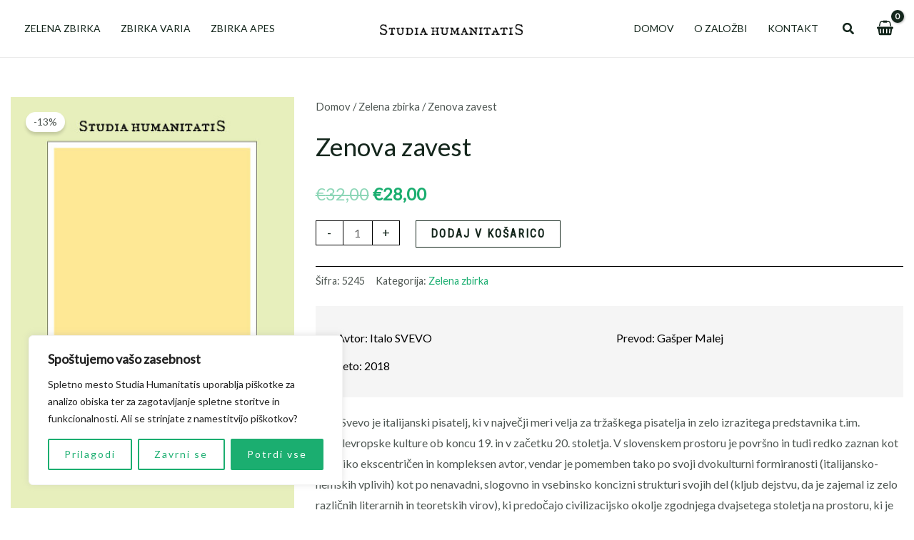

--- FILE ---
content_type: text/html; charset=utf-8
request_url: https://www.google.com/recaptcha/api2/anchor?ar=1&k=6Lceur4jAAAAAPQOYZU93_nrTFzUCGY6pAELAYWl&co=aHR0cHM6Ly9zdHVkaWEtaHVtYW5pdGF0aXMuc2k6NDQz&hl=en&v=PoyoqOPhxBO7pBk68S4YbpHZ&size=invisible&anchor-ms=20000&execute-ms=30000&cb=kkhuq41h00kp
body_size: 48777
content:
<!DOCTYPE HTML><html dir="ltr" lang="en"><head><meta http-equiv="Content-Type" content="text/html; charset=UTF-8">
<meta http-equiv="X-UA-Compatible" content="IE=edge">
<title>reCAPTCHA</title>
<style type="text/css">
/* cyrillic-ext */
@font-face {
  font-family: 'Roboto';
  font-style: normal;
  font-weight: 400;
  font-stretch: 100%;
  src: url(//fonts.gstatic.com/s/roboto/v48/KFO7CnqEu92Fr1ME7kSn66aGLdTylUAMa3GUBHMdazTgWw.woff2) format('woff2');
  unicode-range: U+0460-052F, U+1C80-1C8A, U+20B4, U+2DE0-2DFF, U+A640-A69F, U+FE2E-FE2F;
}
/* cyrillic */
@font-face {
  font-family: 'Roboto';
  font-style: normal;
  font-weight: 400;
  font-stretch: 100%;
  src: url(//fonts.gstatic.com/s/roboto/v48/KFO7CnqEu92Fr1ME7kSn66aGLdTylUAMa3iUBHMdazTgWw.woff2) format('woff2');
  unicode-range: U+0301, U+0400-045F, U+0490-0491, U+04B0-04B1, U+2116;
}
/* greek-ext */
@font-face {
  font-family: 'Roboto';
  font-style: normal;
  font-weight: 400;
  font-stretch: 100%;
  src: url(//fonts.gstatic.com/s/roboto/v48/KFO7CnqEu92Fr1ME7kSn66aGLdTylUAMa3CUBHMdazTgWw.woff2) format('woff2');
  unicode-range: U+1F00-1FFF;
}
/* greek */
@font-face {
  font-family: 'Roboto';
  font-style: normal;
  font-weight: 400;
  font-stretch: 100%;
  src: url(//fonts.gstatic.com/s/roboto/v48/KFO7CnqEu92Fr1ME7kSn66aGLdTylUAMa3-UBHMdazTgWw.woff2) format('woff2');
  unicode-range: U+0370-0377, U+037A-037F, U+0384-038A, U+038C, U+038E-03A1, U+03A3-03FF;
}
/* math */
@font-face {
  font-family: 'Roboto';
  font-style: normal;
  font-weight: 400;
  font-stretch: 100%;
  src: url(//fonts.gstatic.com/s/roboto/v48/KFO7CnqEu92Fr1ME7kSn66aGLdTylUAMawCUBHMdazTgWw.woff2) format('woff2');
  unicode-range: U+0302-0303, U+0305, U+0307-0308, U+0310, U+0312, U+0315, U+031A, U+0326-0327, U+032C, U+032F-0330, U+0332-0333, U+0338, U+033A, U+0346, U+034D, U+0391-03A1, U+03A3-03A9, U+03B1-03C9, U+03D1, U+03D5-03D6, U+03F0-03F1, U+03F4-03F5, U+2016-2017, U+2034-2038, U+203C, U+2040, U+2043, U+2047, U+2050, U+2057, U+205F, U+2070-2071, U+2074-208E, U+2090-209C, U+20D0-20DC, U+20E1, U+20E5-20EF, U+2100-2112, U+2114-2115, U+2117-2121, U+2123-214F, U+2190, U+2192, U+2194-21AE, U+21B0-21E5, U+21F1-21F2, U+21F4-2211, U+2213-2214, U+2216-22FF, U+2308-230B, U+2310, U+2319, U+231C-2321, U+2336-237A, U+237C, U+2395, U+239B-23B7, U+23D0, U+23DC-23E1, U+2474-2475, U+25AF, U+25B3, U+25B7, U+25BD, U+25C1, U+25CA, U+25CC, U+25FB, U+266D-266F, U+27C0-27FF, U+2900-2AFF, U+2B0E-2B11, U+2B30-2B4C, U+2BFE, U+3030, U+FF5B, U+FF5D, U+1D400-1D7FF, U+1EE00-1EEFF;
}
/* symbols */
@font-face {
  font-family: 'Roboto';
  font-style: normal;
  font-weight: 400;
  font-stretch: 100%;
  src: url(//fonts.gstatic.com/s/roboto/v48/KFO7CnqEu92Fr1ME7kSn66aGLdTylUAMaxKUBHMdazTgWw.woff2) format('woff2');
  unicode-range: U+0001-000C, U+000E-001F, U+007F-009F, U+20DD-20E0, U+20E2-20E4, U+2150-218F, U+2190, U+2192, U+2194-2199, U+21AF, U+21E6-21F0, U+21F3, U+2218-2219, U+2299, U+22C4-22C6, U+2300-243F, U+2440-244A, U+2460-24FF, U+25A0-27BF, U+2800-28FF, U+2921-2922, U+2981, U+29BF, U+29EB, U+2B00-2BFF, U+4DC0-4DFF, U+FFF9-FFFB, U+10140-1018E, U+10190-1019C, U+101A0, U+101D0-101FD, U+102E0-102FB, U+10E60-10E7E, U+1D2C0-1D2D3, U+1D2E0-1D37F, U+1F000-1F0FF, U+1F100-1F1AD, U+1F1E6-1F1FF, U+1F30D-1F30F, U+1F315, U+1F31C, U+1F31E, U+1F320-1F32C, U+1F336, U+1F378, U+1F37D, U+1F382, U+1F393-1F39F, U+1F3A7-1F3A8, U+1F3AC-1F3AF, U+1F3C2, U+1F3C4-1F3C6, U+1F3CA-1F3CE, U+1F3D4-1F3E0, U+1F3ED, U+1F3F1-1F3F3, U+1F3F5-1F3F7, U+1F408, U+1F415, U+1F41F, U+1F426, U+1F43F, U+1F441-1F442, U+1F444, U+1F446-1F449, U+1F44C-1F44E, U+1F453, U+1F46A, U+1F47D, U+1F4A3, U+1F4B0, U+1F4B3, U+1F4B9, U+1F4BB, U+1F4BF, U+1F4C8-1F4CB, U+1F4D6, U+1F4DA, U+1F4DF, U+1F4E3-1F4E6, U+1F4EA-1F4ED, U+1F4F7, U+1F4F9-1F4FB, U+1F4FD-1F4FE, U+1F503, U+1F507-1F50B, U+1F50D, U+1F512-1F513, U+1F53E-1F54A, U+1F54F-1F5FA, U+1F610, U+1F650-1F67F, U+1F687, U+1F68D, U+1F691, U+1F694, U+1F698, U+1F6AD, U+1F6B2, U+1F6B9-1F6BA, U+1F6BC, U+1F6C6-1F6CF, U+1F6D3-1F6D7, U+1F6E0-1F6EA, U+1F6F0-1F6F3, U+1F6F7-1F6FC, U+1F700-1F7FF, U+1F800-1F80B, U+1F810-1F847, U+1F850-1F859, U+1F860-1F887, U+1F890-1F8AD, U+1F8B0-1F8BB, U+1F8C0-1F8C1, U+1F900-1F90B, U+1F93B, U+1F946, U+1F984, U+1F996, U+1F9E9, U+1FA00-1FA6F, U+1FA70-1FA7C, U+1FA80-1FA89, U+1FA8F-1FAC6, U+1FACE-1FADC, U+1FADF-1FAE9, U+1FAF0-1FAF8, U+1FB00-1FBFF;
}
/* vietnamese */
@font-face {
  font-family: 'Roboto';
  font-style: normal;
  font-weight: 400;
  font-stretch: 100%;
  src: url(//fonts.gstatic.com/s/roboto/v48/KFO7CnqEu92Fr1ME7kSn66aGLdTylUAMa3OUBHMdazTgWw.woff2) format('woff2');
  unicode-range: U+0102-0103, U+0110-0111, U+0128-0129, U+0168-0169, U+01A0-01A1, U+01AF-01B0, U+0300-0301, U+0303-0304, U+0308-0309, U+0323, U+0329, U+1EA0-1EF9, U+20AB;
}
/* latin-ext */
@font-face {
  font-family: 'Roboto';
  font-style: normal;
  font-weight: 400;
  font-stretch: 100%;
  src: url(//fonts.gstatic.com/s/roboto/v48/KFO7CnqEu92Fr1ME7kSn66aGLdTylUAMa3KUBHMdazTgWw.woff2) format('woff2');
  unicode-range: U+0100-02BA, U+02BD-02C5, U+02C7-02CC, U+02CE-02D7, U+02DD-02FF, U+0304, U+0308, U+0329, U+1D00-1DBF, U+1E00-1E9F, U+1EF2-1EFF, U+2020, U+20A0-20AB, U+20AD-20C0, U+2113, U+2C60-2C7F, U+A720-A7FF;
}
/* latin */
@font-face {
  font-family: 'Roboto';
  font-style: normal;
  font-weight: 400;
  font-stretch: 100%;
  src: url(//fonts.gstatic.com/s/roboto/v48/KFO7CnqEu92Fr1ME7kSn66aGLdTylUAMa3yUBHMdazQ.woff2) format('woff2');
  unicode-range: U+0000-00FF, U+0131, U+0152-0153, U+02BB-02BC, U+02C6, U+02DA, U+02DC, U+0304, U+0308, U+0329, U+2000-206F, U+20AC, U+2122, U+2191, U+2193, U+2212, U+2215, U+FEFF, U+FFFD;
}
/* cyrillic-ext */
@font-face {
  font-family: 'Roboto';
  font-style: normal;
  font-weight: 500;
  font-stretch: 100%;
  src: url(//fonts.gstatic.com/s/roboto/v48/KFO7CnqEu92Fr1ME7kSn66aGLdTylUAMa3GUBHMdazTgWw.woff2) format('woff2');
  unicode-range: U+0460-052F, U+1C80-1C8A, U+20B4, U+2DE0-2DFF, U+A640-A69F, U+FE2E-FE2F;
}
/* cyrillic */
@font-face {
  font-family: 'Roboto';
  font-style: normal;
  font-weight: 500;
  font-stretch: 100%;
  src: url(//fonts.gstatic.com/s/roboto/v48/KFO7CnqEu92Fr1ME7kSn66aGLdTylUAMa3iUBHMdazTgWw.woff2) format('woff2');
  unicode-range: U+0301, U+0400-045F, U+0490-0491, U+04B0-04B1, U+2116;
}
/* greek-ext */
@font-face {
  font-family: 'Roboto';
  font-style: normal;
  font-weight: 500;
  font-stretch: 100%;
  src: url(//fonts.gstatic.com/s/roboto/v48/KFO7CnqEu92Fr1ME7kSn66aGLdTylUAMa3CUBHMdazTgWw.woff2) format('woff2');
  unicode-range: U+1F00-1FFF;
}
/* greek */
@font-face {
  font-family: 'Roboto';
  font-style: normal;
  font-weight: 500;
  font-stretch: 100%;
  src: url(//fonts.gstatic.com/s/roboto/v48/KFO7CnqEu92Fr1ME7kSn66aGLdTylUAMa3-UBHMdazTgWw.woff2) format('woff2');
  unicode-range: U+0370-0377, U+037A-037F, U+0384-038A, U+038C, U+038E-03A1, U+03A3-03FF;
}
/* math */
@font-face {
  font-family: 'Roboto';
  font-style: normal;
  font-weight: 500;
  font-stretch: 100%;
  src: url(//fonts.gstatic.com/s/roboto/v48/KFO7CnqEu92Fr1ME7kSn66aGLdTylUAMawCUBHMdazTgWw.woff2) format('woff2');
  unicode-range: U+0302-0303, U+0305, U+0307-0308, U+0310, U+0312, U+0315, U+031A, U+0326-0327, U+032C, U+032F-0330, U+0332-0333, U+0338, U+033A, U+0346, U+034D, U+0391-03A1, U+03A3-03A9, U+03B1-03C9, U+03D1, U+03D5-03D6, U+03F0-03F1, U+03F4-03F5, U+2016-2017, U+2034-2038, U+203C, U+2040, U+2043, U+2047, U+2050, U+2057, U+205F, U+2070-2071, U+2074-208E, U+2090-209C, U+20D0-20DC, U+20E1, U+20E5-20EF, U+2100-2112, U+2114-2115, U+2117-2121, U+2123-214F, U+2190, U+2192, U+2194-21AE, U+21B0-21E5, U+21F1-21F2, U+21F4-2211, U+2213-2214, U+2216-22FF, U+2308-230B, U+2310, U+2319, U+231C-2321, U+2336-237A, U+237C, U+2395, U+239B-23B7, U+23D0, U+23DC-23E1, U+2474-2475, U+25AF, U+25B3, U+25B7, U+25BD, U+25C1, U+25CA, U+25CC, U+25FB, U+266D-266F, U+27C0-27FF, U+2900-2AFF, U+2B0E-2B11, U+2B30-2B4C, U+2BFE, U+3030, U+FF5B, U+FF5D, U+1D400-1D7FF, U+1EE00-1EEFF;
}
/* symbols */
@font-face {
  font-family: 'Roboto';
  font-style: normal;
  font-weight: 500;
  font-stretch: 100%;
  src: url(//fonts.gstatic.com/s/roboto/v48/KFO7CnqEu92Fr1ME7kSn66aGLdTylUAMaxKUBHMdazTgWw.woff2) format('woff2');
  unicode-range: U+0001-000C, U+000E-001F, U+007F-009F, U+20DD-20E0, U+20E2-20E4, U+2150-218F, U+2190, U+2192, U+2194-2199, U+21AF, U+21E6-21F0, U+21F3, U+2218-2219, U+2299, U+22C4-22C6, U+2300-243F, U+2440-244A, U+2460-24FF, U+25A0-27BF, U+2800-28FF, U+2921-2922, U+2981, U+29BF, U+29EB, U+2B00-2BFF, U+4DC0-4DFF, U+FFF9-FFFB, U+10140-1018E, U+10190-1019C, U+101A0, U+101D0-101FD, U+102E0-102FB, U+10E60-10E7E, U+1D2C0-1D2D3, U+1D2E0-1D37F, U+1F000-1F0FF, U+1F100-1F1AD, U+1F1E6-1F1FF, U+1F30D-1F30F, U+1F315, U+1F31C, U+1F31E, U+1F320-1F32C, U+1F336, U+1F378, U+1F37D, U+1F382, U+1F393-1F39F, U+1F3A7-1F3A8, U+1F3AC-1F3AF, U+1F3C2, U+1F3C4-1F3C6, U+1F3CA-1F3CE, U+1F3D4-1F3E0, U+1F3ED, U+1F3F1-1F3F3, U+1F3F5-1F3F7, U+1F408, U+1F415, U+1F41F, U+1F426, U+1F43F, U+1F441-1F442, U+1F444, U+1F446-1F449, U+1F44C-1F44E, U+1F453, U+1F46A, U+1F47D, U+1F4A3, U+1F4B0, U+1F4B3, U+1F4B9, U+1F4BB, U+1F4BF, U+1F4C8-1F4CB, U+1F4D6, U+1F4DA, U+1F4DF, U+1F4E3-1F4E6, U+1F4EA-1F4ED, U+1F4F7, U+1F4F9-1F4FB, U+1F4FD-1F4FE, U+1F503, U+1F507-1F50B, U+1F50D, U+1F512-1F513, U+1F53E-1F54A, U+1F54F-1F5FA, U+1F610, U+1F650-1F67F, U+1F687, U+1F68D, U+1F691, U+1F694, U+1F698, U+1F6AD, U+1F6B2, U+1F6B9-1F6BA, U+1F6BC, U+1F6C6-1F6CF, U+1F6D3-1F6D7, U+1F6E0-1F6EA, U+1F6F0-1F6F3, U+1F6F7-1F6FC, U+1F700-1F7FF, U+1F800-1F80B, U+1F810-1F847, U+1F850-1F859, U+1F860-1F887, U+1F890-1F8AD, U+1F8B0-1F8BB, U+1F8C0-1F8C1, U+1F900-1F90B, U+1F93B, U+1F946, U+1F984, U+1F996, U+1F9E9, U+1FA00-1FA6F, U+1FA70-1FA7C, U+1FA80-1FA89, U+1FA8F-1FAC6, U+1FACE-1FADC, U+1FADF-1FAE9, U+1FAF0-1FAF8, U+1FB00-1FBFF;
}
/* vietnamese */
@font-face {
  font-family: 'Roboto';
  font-style: normal;
  font-weight: 500;
  font-stretch: 100%;
  src: url(//fonts.gstatic.com/s/roboto/v48/KFO7CnqEu92Fr1ME7kSn66aGLdTylUAMa3OUBHMdazTgWw.woff2) format('woff2');
  unicode-range: U+0102-0103, U+0110-0111, U+0128-0129, U+0168-0169, U+01A0-01A1, U+01AF-01B0, U+0300-0301, U+0303-0304, U+0308-0309, U+0323, U+0329, U+1EA0-1EF9, U+20AB;
}
/* latin-ext */
@font-face {
  font-family: 'Roboto';
  font-style: normal;
  font-weight: 500;
  font-stretch: 100%;
  src: url(//fonts.gstatic.com/s/roboto/v48/KFO7CnqEu92Fr1ME7kSn66aGLdTylUAMa3KUBHMdazTgWw.woff2) format('woff2');
  unicode-range: U+0100-02BA, U+02BD-02C5, U+02C7-02CC, U+02CE-02D7, U+02DD-02FF, U+0304, U+0308, U+0329, U+1D00-1DBF, U+1E00-1E9F, U+1EF2-1EFF, U+2020, U+20A0-20AB, U+20AD-20C0, U+2113, U+2C60-2C7F, U+A720-A7FF;
}
/* latin */
@font-face {
  font-family: 'Roboto';
  font-style: normal;
  font-weight: 500;
  font-stretch: 100%;
  src: url(//fonts.gstatic.com/s/roboto/v48/KFO7CnqEu92Fr1ME7kSn66aGLdTylUAMa3yUBHMdazQ.woff2) format('woff2');
  unicode-range: U+0000-00FF, U+0131, U+0152-0153, U+02BB-02BC, U+02C6, U+02DA, U+02DC, U+0304, U+0308, U+0329, U+2000-206F, U+20AC, U+2122, U+2191, U+2193, U+2212, U+2215, U+FEFF, U+FFFD;
}
/* cyrillic-ext */
@font-face {
  font-family: 'Roboto';
  font-style: normal;
  font-weight: 900;
  font-stretch: 100%;
  src: url(//fonts.gstatic.com/s/roboto/v48/KFO7CnqEu92Fr1ME7kSn66aGLdTylUAMa3GUBHMdazTgWw.woff2) format('woff2');
  unicode-range: U+0460-052F, U+1C80-1C8A, U+20B4, U+2DE0-2DFF, U+A640-A69F, U+FE2E-FE2F;
}
/* cyrillic */
@font-face {
  font-family: 'Roboto';
  font-style: normal;
  font-weight: 900;
  font-stretch: 100%;
  src: url(//fonts.gstatic.com/s/roboto/v48/KFO7CnqEu92Fr1ME7kSn66aGLdTylUAMa3iUBHMdazTgWw.woff2) format('woff2');
  unicode-range: U+0301, U+0400-045F, U+0490-0491, U+04B0-04B1, U+2116;
}
/* greek-ext */
@font-face {
  font-family: 'Roboto';
  font-style: normal;
  font-weight: 900;
  font-stretch: 100%;
  src: url(//fonts.gstatic.com/s/roboto/v48/KFO7CnqEu92Fr1ME7kSn66aGLdTylUAMa3CUBHMdazTgWw.woff2) format('woff2');
  unicode-range: U+1F00-1FFF;
}
/* greek */
@font-face {
  font-family: 'Roboto';
  font-style: normal;
  font-weight: 900;
  font-stretch: 100%;
  src: url(//fonts.gstatic.com/s/roboto/v48/KFO7CnqEu92Fr1ME7kSn66aGLdTylUAMa3-UBHMdazTgWw.woff2) format('woff2');
  unicode-range: U+0370-0377, U+037A-037F, U+0384-038A, U+038C, U+038E-03A1, U+03A3-03FF;
}
/* math */
@font-face {
  font-family: 'Roboto';
  font-style: normal;
  font-weight: 900;
  font-stretch: 100%;
  src: url(//fonts.gstatic.com/s/roboto/v48/KFO7CnqEu92Fr1ME7kSn66aGLdTylUAMawCUBHMdazTgWw.woff2) format('woff2');
  unicode-range: U+0302-0303, U+0305, U+0307-0308, U+0310, U+0312, U+0315, U+031A, U+0326-0327, U+032C, U+032F-0330, U+0332-0333, U+0338, U+033A, U+0346, U+034D, U+0391-03A1, U+03A3-03A9, U+03B1-03C9, U+03D1, U+03D5-03D6, U+03F0-03F1, U+03F4-03F5, U+2016-2017, U+2034-2038, U+203C, U+2040, U+2043, U+2047, U+2050, U+2057, U+205F, U+2070-2071, U+2074-208E, U+2090-209C, U+20D0-20DC, U+20E1, U+20E5-20EF, U+2100-2112, U+2114-2115, U+2117-2121, U+2123-214F, U+2190, U+2192, U+2194-21AE, U+21B0-21E5, U+21F1-21F2, U+21F4-2211, U+2213-2214, U+2216-22FF, U+2308-230B, U+2310, U+2319, U+231C-2321, U+2336-237A, U+237C, U+2395, U+239B-23B7, U+23D0, U+23DC-23E1, U+2474-2475, U+25AF, U+25B3, U+25B7, U+25BD, U+25C1, U+25CA, U+25CC, U+25FB, U+266D-266F, U+27C0-27FF, U+2900-2AFF, U+2B0E-2B11, U+2B30-2B4C, U+2BFE, U+3030, U+FF5B, U+FF5D, U+1D400-1D7FF, U+1EE00-1EEFF;
}
/* symbols */
@font-face {
  font-family: 'Roboto';
  font-style: normal;
  font-weight: 900;
  font-stretch: 100%;
  src: url(//fonts.gstatic.com/s/roboto/v48/KFO7CnqEu92Fr1ME7kSn66aGLdTylUAMaxKUBHMdazTgWw.woff2) format('woff2');
  unicode-range: U+0001-000C, U+000E-001F, U+007F-009F, U+20DD-20E0, U+20E2-20E4, U+2150-218F, U+2190, U+2192, U+2194-2199, U+21AF, U+21E6-21F0, U+21F3, U+2218-2219, U+2299, U+22C4-22C6, U+2300-243F, U+2440-244A, U+2460-24FF, U+25A0-27BF, U+2800-28FF, U+2921-2922, U+2981, U+29BF, U+29EB, U+2B00-2BFF, U+4DC0-4DFF, U+FFF9-FFFB, U+10140-1018E, U+10190-1019C, U+101A0, U+101D0-101FD, U+102E0-102FB, U+10E60-10E7E, U+1D2C0-1D2D3, U+1D2E0-1D37F, U+1F000-1F0FF, U+1F100-1F1AD, U+1F1E6-1F1FF, U+1F30D-1F30F, U+1F315, U+1F31C, U+1F31E, U+1F320-1F32C, U+1F336, U+1F378, U+1F37D, U+1F382, U+1F393-1F39F, U+1F3A7-1F3A8, U+1F3AC-1F3AF, U+1F3C2, U+1F3C4-1F3C6, U+1F3CA-1F3CE, U+1F3D4-1F3E0, U+1F3ED, U+1F3F1-1F3F3, U+1F3F5-1F3F7, U+1F408, U+1F415, U+1F41F, U+1F426, U+1F43F, U+1F441-1F442, U+1F444, U+1F446-1F449, U+1F44C-1F44E, U+1F453, U+1F46A, U+1F47D, U+1F4A3, U+1F4B0, U+1F4B3, U+1F4B9, U+1F4BB, U+1F4BF, U+1F4C8-1F4CB, U+1F4D6, U+1F4DA, U+1F4DF, U+1F4E3-1F4E6, U+1F4EA-1F4ED, U+1F4F7, U+1F4F9-1F4FB, U+1F4FD-1F4FE, U+1F503, U+1F507-1F50B, U+1F50D, U+1F512-1F513, U+1F53E-1F54A, U+1F54F-1F5FA, U+1F610, U+1F650-1F67F, U+1F687, U+1F68D, U+1F691, U+1F694, U+1F698, U+1F6AD, U+1F6B2, U+1F6B9-1F6BA, U+1F6BC, U+1F6C6-1F6CF, U+1F6D3-1F6D7, U+1F6E0-1F6EA, U+1F6F0-1F6F3, U+1F6F7-1F6FC, U+1F700-1F7FF, U+1F800-1F80B, U+1F810-1F847, U+1F850-1F859, U+1F860-1F887, U+1F890-1F8AD, U+1F8B0-1F8BB, U+1F8C0-1F8C1, U+1F900-1F90B, U+1F93B, U+1F946, U+1F984, U+1F996, U+1F9E9, U+1FA00-1FA6F, U+1FA70-1FA7C, U+1FA80-1FA89, U+1FA8F-1FAC6, U+1FACE-1FADC, U+1FADF-1FAE9, U+1FAF0-1FAF8, U+1FB00-1FBFF;
}
/* vietnamese */
@font-face {
  font-family: 'Roboto';
  font-style: normal;
  font-weight: 900;
  font-stretch: 100%;
  src: url(//fonts.gstatic.com/s/roboto/v48/KFO7CnqEu92Fr1ME7kSn66aGLdTylUAMa3OUBHMdazTgWw.woff2) format('woff2');
  unicode-range: U+0102-0103, U+0110-0111, U+0128-0129, U+0168-0169, U+01A0-01A1, U+01AF-01B0, U+0300-0301, U+0303-0304, U+0308-0309, U+0323, U+0329, U+1EA0-1EF9, U+20AB;
}
/* latin-ext */
@font-face {
  font-family: 'Roboto';
  font-style: normal;
  font-weight: 900;
  font-stretch: 100%;
  src: url(//fonts.gstatic.com/s/roboto/v48/KFO7CnqEu92Fr1ME7kSn66aGLdTylUAMa3KUBHMdazTgWw.woff2) format('woff2');
  unicode-range: U+0100-02BA, U+02BD-02C5, U+02C7-02CC, U+02CE-02D7, U+02DD-02FF, U+0304, U+0308, U+0329, U+1D00-1DBF, U+1E00-1E9F, U+1EF2-1EFF, U+2020, U+20A0-20AB, U+20AD-20C0, U+2113, U+2C60-2C7F, U+A720-A7FF;
}
/* latin */
@font-face {
  font-family: 'Roboto';
  font-style: normal;
  font-weight: 900;
  font-stretch: 100%;
  src: url(//fonts.gstatic.com/s/roboto/v48/KFO7CnqEu92Fr1ME7kSn66aGLdTylUAMa3yUBHMdazQ.woff2) format('woff2');
  unicode-range: U+0000-00FF, U+0131, U+0152-0153, U+02BB-02BC, U+02C6, U+02DA, U+02DC, U+0304, U+0308, U+0329, U+2000-206F, U+20AC, U+2122, U+2191, U+2193, U+2212, U+2215, U+FEFF, U+FFFD;
}

</style>
<link rel="stylesheet" type="text/css" href="https://www.gstatic.com/recaptcha/releases/PoyoqOPhxBO7pBk68S4YbpHZ/styles__ltr.css">
<script nonce="_QQ6RQ2Y9CGgbxDDVM-bIw" type="text/javascript">window['__recaptcha_api'] = 'https://www.google.com/recaptcha/api2/';</script>
<script type="text/javascript" src="https://www.gstatic.com/recaptcha/releases/PoyoqOPhxBO7pBk68S4YbpHZ/recaptcha__en.js" nonce="_QQ6RQ2Y9CGgbxDDVM-bIw">
      
    </script></head>
<body><div id="rc-anchor-alert" class="rc-anchor-alert"></div>
<input type="hidden" id="recaptcha-token" value="[base64]">
<script type="text/javascript" nonce="_QQ6RQ2Y9CGgbxDDVM-bIw">
      recaptcha.anchor.Main.init("[\x22ainput\x22,[\x22bgdata\x22,\x22\x22,\[base64]/[base64]/[base64]/[base64]/cjw8ejpyPj4+eil9Y2F0Y2gobCl7dGhyb3cgbDt9fSxIPWZ1bmN0aW9uKHcsdCx6KXtpZih3PT0xOTR8fHc9PTIwOCl0LnZbd10/dC52W3ddLmNvbmNhdCh6KTp0LnZbd109b2Yoeix0KTtlbHNle2lmKHQuYkImJnchPTMxNylyZXR1cm47dz09NjZ8fHc9PTEyMnx8dz09NDcwfHx3PT00NHx8dz09NDE2fHx3PT0zOTd8fHc9PTQyMXx8dz09Njh8fHc9PTcwfHx3PT0xODQ/[base64]/[base64]/[base64]/bmV3IGRbVl0oSlswXSk6cD09Mj9uZXcgZFtWXShKWzBdLEpbMV0pOnA9PTM/bmV3IGRbVl0oSlswXSxKWzFdLEpbMl0pOnA9PTQ/[base64]/[base64]/[base64]/[base64]\x22,\[base64]\\u003d\\u003d\x22,\[base64]/w6U1w5HCkTplFhvCo8O2w5xRccKLw6TDlMKHw4jChhoXwpx4Sic1XHoqw6pqwplZw65GNsKnO8O4w6zDmGxZKcO3w6/Di8O3CV9Jw43ChFDDskXDuA/Cp8KfcAhdNcOvWsOzw4hyw7zCmXjChsOmw6rCnMOow7kQc1l+b8OHfiPCjcOrDAw5w7UQwq/DtcOXw5zCucOHwpHCnQ1lw6HCgsKHwoxSwrLDkhh4wrDDnMK1w4Bfwr8OAcKbHcOWw6HDu3pkTSN5wo7DksKHwrPCrF3DhVfDpyTClWvCmxjDvm0YwrYzWCHCpcKJw6jClMKuwr9IAT3CtsKgw4/DtWBrOsKCw77ClSBQwppmGVwjwoA6KGTDlGM9w782MlxEwqnChVQVwoxbHcKOdQTDrUzCj8ONw7HDssKBa8K9wrAuwqHCs8K1wp1mJcOKwpTCmMKZP8KgZRPDtcOYHw/DpFh/P8K9wqPChcOMeMKPdcKSwq7CuV/DrzHDqATCqT7CjcOHPAQ0w5Viw4jDiMKiK0DDtGHCnQIEw7nCusKhCMKHwpMiw4djwoLCucOSScOgO0LCjMKUw53Dox/CqWPDjcKyw51kOsOcRWwPVMK6DsKAEMK7Dlg+EsKPwqQ0HEnCoMKZTcOEw4Ebwr8pQ2tzw7t/[base64]/Dj8KIZW0gFcKxwo7DiEVjwonDmWrCr8OeOsOwMAvDqDXDtTjCnsK7I03Ctg8Dw5BLN3JiE8Oyw51IKMKIw53Do0jCpX3Dj8Kbw4jDomp9w7DDmS5SG8O6woLDjh3CjR9Bw4zDgH1zworCkcKuSMOgScOyw6LCo1BdR3TDmER0wpJSVT/CsisWwojCpsKAZWYxwo0bw6VOwpMiw4IGMMO8ccOjwpZQwr0nUG7DsFMEL8OPw7TCuhB4wrAKwo3DqsKjHcK7GcOeFUIVw4Inwo3CuMOaR8KvEl1Dd8OlNAPDjXXCpn/DosKmRcObw4MoIsOmwpXCh20QwpnCg8OWTcKmwrbClQXDkG5GwoM0w5gjwotTwoEow4lGfsKccMKvw5DDjcOJecKjEy7DhQYDAMOTwoLCtMOww4hafcO2TsOpwoDDnsOvSXdFwrDCm3zDn8OcPcOew5rCrDPCmj9ZTMOPMSR6E8OKw6V5w6UBwq3CvsKxBitPw57CsB/DkMKVSBVXw5fClz7CrcOzwrLDr2zDmTwlNE7DvS0EOsKHwpfCuzvDkcOINQrCjTVjC1FYfcKAW2nCkcKmwotSw597w79eLMO5w6bDocORw7nDhErDlhg5CMOrZ8OWTFPDlsOMQwF0ccOdWj4MRg/[base64]/OW/DkznCuG9jKgsDDcKJwqFzRsOiwrvCksKQFcOewqDCrcOWGxZZPhjDisOvw4kjfgXDpxlvOToARcOLEH3DkMKnwrA9HxxrbifDmMKPNsObNMKtwpbDu8OuIGHDv1bDsDADw4/DpsOxU2nCmyguWkjDtgAUw4MlOsOMAhTDkRHDkMKBfFwbK1zCrAAGw7gPWnYKwq93wpgUSXDDg8OVwr3Cs3YKVsKlEsKTc8OFUGs7EcKAEMKAwpIzw6jClxFyah/DtDIQOMKuCllHDSUKNWkNLQTCmWLDrFLDuC8rwpwMw5dbS8KODnwOBsKaw57CsMO5w7TCmHtww5k7TMKdaMOqdn/CvHROw7R9DWLDmhfCtcOMw5DCvgVPHjTDtSZjVcO3woh1GhVFc0xgRkdJGErCk1/CoMKXJQLDpTfDhzfCjQ7DlADDqwLCjQzCmcOwAMKTMVjDlMOvZ3MhNTZ/Jx/CtW0VSSVoRcKpw7/[base64]/DpwLCpsKOWzBxVQDCmcKdXcO/wqYVXsK5wqLCnTLCjMKPI8OyGhnDrlMcwonClBnCiDQAYsKMwqPDlQrCpMOuCcKkclo0dMOEw40NDA3ClwTCoilKGMOBTsOswo/CvX/Dh8OnbWbDrRnCgkMzI8KBwp7CvQHChBfDl2XDn1PDmVHCthtPWzrChsKvGcOcwqvCo8OKdQo2wq7DrMOlwqRvVQ0jIcKpwpNCD8OHw6oow5bCjsKiW1YawrnCtgsrw4rDumdrwqMKwpldSjfChcOHw6PCp8KlQjLCgn3CkMKOHcOcwo9/V0nDt03Dr2YmK8Kqw4svEsK4DAjCmFfCrhlOw6xDLB3Cl8KWwrEwwr7Dpk3DjFdMNAciasOtWgkbw6lgM8Ouw4d6w4FqVxcdw7QNw4HDosOcGMOzw5HCkBXDpkR7RHHCqcKMcShbw7fCrjrCkMKpwrASRxPDhcOuL2fDr8KmAXg/LsKSdcOUwrNtQXzDtMO6w4bDhzfChsOZS8KqQcK/dsOSVgkFVcKrwqLDmQghw5w+X1DDghTDsynCpcO1CAIGw6jDo8O5wprCrcONwpA+w68Vw4QKw7RywpAlwo3DlMKXw4U/woJ9TzbCicK0wp0uwrJhw5lbPMOuOMK/[base64]/w55gwqs/UmY0w6PDg8OPWG3DqB7Cp8KPSsKDPsKjBSJqW8KOw4rDocKJwpZvaMKHw7ttJzABWirDicKXwoI+wrQpEMKXw7JLGWkHAQPDq0pTwp7CgsOCw5vCjWYFw545bw/CjsKsJF18wr7CrcKGZCFjNUTDk8Orw54Mwq/DhcOkVlEtw4UYTsKwC8KiUAXCtBk/w48Ew5PDucKVEcO7fRk5w5zCqGpOw77DucO6wpDCq2gqelDCicKvw4pmVHdOJsKMFwAww41ywoB4fFLDqsOdMsO6wqZ1wrVawqELw7thwroSw4PCv3zCuWMjPsOOJBg4fsO9JcO9FgTCjjEXH21dGSE2C8KDwrZqw5YkwqLDnMO/EcKmJ8O8w5/CpsOHbXrDicKBw77DqCElwoRYw6/CnsKWCcKGC8O0MVVkwo5KVcO2TVQ3w6zDpgfDkWF8w7BGFzvDiMK/EXZtIBvDhsKMwr8bMMKuw7fCicOPw6TDowEBfknCk8KjwrDDvXE4wqnDpMK2w4cMw77DlsOiw6XCl8KcFigOwrzCsGfDlGgewo7CgcKiwqg/GsKYw4tZFcKAwqoyP8KGwrrCs8KJd8OjO8Kpw4nCgmTCuMK2w5wSTcOJGcKaesO6w5fCrcKNFsOrdTnDjiIEw5BZw7vCosOdAsO5AsONEsORKV0tdy/CrTTCq8KfHTBIw6UBw7HDiAlTbg7CvDl9Y8OZDcO6w5TCoMOhwqLCqizCrSXDjk1ew5/[base64]/w4/CsVrDmsOPw6nDgMKTOMK0wonDoBlVw4ZHAcKPwpDDq1diOnPDrFVNw4rDncKDeMKzwo/DhMOPIMOnwqd1CcOHVsKWB8KvLHI2wrpnwpFEw5dZw4LChTdpwoxsEnnDn21gwrDCnsKVPzozWVtmXznDqsO+worDsihFw7o/[base64]/Dn8KzajdDwpEQTcKQbsO6woXDu8K9W0ZKwrc0wo8LWMOPw68zBsK9wphiasKtw45lTcOHw595WsKvVMOCW8K+SMOjc8OJYinDocKowrxTwrfDgGDCkWvDg8O/wodTcAoKcnrDgMOMw4TDkF/CkcOmZcK2Jwc6WsKKwqVWM8O5wrMiH8OXwotcCMKDb8O+wpVXJ8KvWsOxw6bCpFhKw7o+QHnDgUXCv8KDwpHDrDIdWDfDu8K8wr0iw5TCt8OZw53DjULCmTYdGnsiIcKEwoYlecKFw7/DlMKFaMKPN8Kkw7x8wqrCkkDCu8KVK1cvNVXCrsKHUcKbwqLDvcKONwrDrEfComFCwr3DlcKuwpgXw6DCi37DqlTDpiN/[base64]/CksKwwrLDnHjCmcOMF8Krwr7Cjy5PYW8GCi/Cp8K0woM7woRhw7IIKsKTf8KuwojDhFbCjSgWwq9wK0bCusK6w7AGK0xzI8OWwp40UcKESHFJw61DwrV+HivCh8OPw4HCrsOVNh1Sw6XDgcKbwpTCvwLDjXPDgH/CoMOtw41bw6Ifw6zDsQzCmwQpwq54eALCi8KsOUbCo8KbHE3DrMOvesK+CgrDrMKEwqTCmFw5KsOZw5vCogVpw5pawrvDlwA6w5gqfiJua8OswpBcw641w7Q7KFpQw7xuwpVMU0MPLsOpwrfDmWBBw6JPVxMaa1vDpsKnw5dZOMOFB8OmPsOXLsK/[base64]/ChcOoVUPCj0PCnD4gACrDksO6w493w6kHwr55wqZebjjCqiXDtcOeZsODecKsaiUCwqHCi18yw67Cm17Ci8OFcMOGYj7Cj8ObwpPCjsKNw41Sw4jCpsORwqPCmHdgwpBUGG/[base64]/[base64]/DrMKDExHDgcOiworDrsOZKsKWw53DiFDCgcOaV8KtwqAiAiPDgMOJNcOkwqBNwo5lwrQ4KsK0TUFdwpNTw6dcTcKnwpvDjjUPbMOYbBBrwqHCtMOKwocXw4opw4IIw6vDi8O/TsO/GcO6wq13w7rCl3jCmsO6LWdubsOEFMK+dV9/fVjCqcOJcsKjw5QvFsK4woNMwppewoBhY8KRwobDocKqwptWHsOXZMOcY0nCn8KBwrLCgcK/w7vCvVp7KsKFwozCt3Vuw6zDosOsBcK9w5bCisOyFVVBw6jDkh8xwqDDk8KAREtLWcOtEWTDssOdwpnDihljPsKaA1rDqsKzfyU/WMOeQUNKw7DCiUgOw5RLBW7Ds8KawrvDuMOlw4DDlcOkfsO1w5TCtcKOZsOKw77Do8KswpDDg34uGcOowo/CrsOLw6YuMwEfSMO/w7LDlDxfw7V9w6LDkHZlwq/[base64]/DksK2w6hcHsOxwoNqwpPCkQpdw5LDpCtsIGREUCnDksKiw4lkw7rDscKMw71Xw7/[base64]/DiwDCsjnDkhfDhMOWV1PDk8OLw5trfWDDhjLCi3nDrTbCiS08wqLCtMKdGUcEwqkKw4jDg8Onwps4ScKBDMKbw4g+wqp8RMKYw6zCisOuwoF/IsKofT/CkgrDpsOHdVPCjDJrHcO3wrkCw7LCqsKuPAvChCg9HMKmKMKnESc7w6UhMMOePMKOa8O3wrgjwoBeG8OPw4oYDDBYwrFDUMKSwo55w55Ow6vDtkBgK8KXwogqwpRKw7jDtMO3wonCkMOCbcKcAz4/w657bMO2wr3CtAnCjcKrwobCtMK3FlzDjR7CvMKxfcOFI15HJ14cw6HDhsOOw7Ycwoxqw617w5FxO39fH0wKwovCo3dof8O0w6TCjMK6YGHDh8K/[base64]/CpsKzdsKwwrTCncOHbMKLIiHCiV1Ew4IwTRTCrBcXCsKqwprDp2/DsjBvIMO2VEjCqyTCvsOMSMOkwo/DmH92Q8KtAsO6wrkow4jCp3DDiS1kw7bDu8OcDcOAAMKxwotUw6pzXMOgNRAjw6kVBjzDrMKUw7sLBsOdwpbCgEhkfMK2wqrDpsOAwqfDtBY0DsKZLMKGwrAeIE8bw5ZHwrvDk8O1woMbUQDCogTDicKOw550wrcDwobCrDtQJMOyZxNvw67Dp2/DicONw4Z3wr7CncOMLHdXZ8KGwqnDucKrMcO1w4Bhw5oHw7NeZ8OSw7/DmcO0w6LCt8OGwpwEM8OHCn/[base64]/ClWnDpsO3wqVEwpU1KCLCvMK9w7YVJ3rChhbCq1ZfKsKsw5PDn0wcw4rCqcOzZ24Jw7nDr8OZdU/Dv0kHw4ZAbMKPc8Kew67Di17DtsOywr/CpMK5wo9ffsOVwojCmxYvw6TDtMOZZnXCsBU1FQ/CnEbDrMOcw55CFBLDgEbDjcOFwrw7wo7DgX3DjxIIwpTCvgLCvsONHH8fGWXCuAXDssOQwoLCh8K4RU3CrUTDpMOnRMOuw5vCrBVCw5YjJ8KIdCttccOmwogrwq/[base64]/XsOzKW7CkMOUwoNKQ8O/Bhwnw5jCgsO8aMOzw4HCtWnCgV91bnM8ZnXCicKawpXDqRw8esKwQsOgw67DisKMNcOmw61+OMOXwr1mwohbwp/Dv8KUJMKXw4rCncKbMMKYw7PDm8OYwoTDrWfDhHRiw5EOdsKywr3ChMOSQMK2w6/CuMOeIzAAw73DkMOqEcKPVMOQwrIRa8OiAcK2w7lcdsOceApbwr7CqMKdCBdQPMKxwobDmE1LczLCvMKIRcOUQiw8ZVXCksKxBxEdQm0uV8KNGlzCn8K/VsKwb8KBwrLCucKdRiDCtxNOwrXDq8KgwrDChcORGDvDs2bCjMKZwrI6M1nClsOcw4/Dh8K3D8KLw4EbOiPCp0dEUgzDocKfTATDrELCjx9SwqUuBx/ClgkYw5rDmlQ0w7HCuMKmw4LDjhXCg8KXw7dew4fDtsOjw79gw4Ruwq3ChxDCmcKfYlMrVMORFA4UG8OYwrHCq8Ocw5/CpMKjw4PCosKLDXnCvcOrwqvDtcOUN11ww6h0KlV/HcOlb8OwYcKBw64Kw6N/RglRw4DDlw9IwoAjw6bCmhBGwpPCnMK0w7rCgyQXLTpSfH3CncOcN1kFw4JADsKUw4oYC8KVL8KFwrPDoS3DusKSwrnCgTQqwqHDowDDjcKgaMKFwobDllE4w5ZAE8OHw5ZTIkrCpBRmY8OQw4vDscOcw4rCmwlVwqEhCw/DvCnCkkXDgcOQTDw1w7LDvMOdw6PDgMK1wqzCj8O3LzrCo8KHw5vDsyU7wpHCgSLDtMO0f8OEwqfDl8KwJGzDtWzDusKMCsKmw7/Duk4gwqbDo8OOw6NpMsK/P0TCuMKYTERpw6bCmwRaZcO7wpt+TsKVw6VcwrVMwpUswpoIKcKqw5/[base64]/DqcOwcFEhbVfDrMKJwpbCkyRXDMOkwqPCgQd8M03DnTTDg1ElwrFnccKsw63CmsOIARsDwpHCtBzClUBfwrcNwoHClmo3cwETwrzCmMKtJcKDFj/CglfDkcKEwrnDt2NmcMKwcGvDli/Cn8OIwoxwbQrCtcKhTRRYAg/DgsODwoxyw4TDl8Ojw6TCtcKrwqDCp3DCpkgsH1Vgw5zCgMODIB3Dj8KzwotJw4nCm8OGw5PCl8OCw4DDoMOwwq/CisOSEMOsb8KdwqrCrUFnw67DgSMfUsOzMl4hMcOUwpxKwrIRwpTDtMKWAxlIwrUUW8OzwqJtwqfCn1PCplTCk1UGwpvCrm1/w6R6FUnDrmDDlcOEYsOnSSpyYMOOYsKsO2vCuA/CvMKCeBLDu8OCworCpgUjA8OlZ8OLw6E3X8O2w5/CsTUfwpHCmsKEHDHDtSrClcKmw6fDtQLDp2Ujc8KUGizDr2PCrMOIw7UnfMKgR0c2Y8KDw6bDhAnDl8OCW8Oqw5PDlsKpwr0LZC7ClhvDtwA1w4BXw63Ck8K8w53DpsKVwpLDv1tABsKbJFMQdRnDryEpw4bDoHPChRHCjsOmwqcxw548KcOFSsO6YMO/w5JjTjjDqMKGw7NKWMOSUTPCjsKWwoHCp8OudhPCvB9abcKrw7zCqF7CplHDmRDChMK4GMOIw79DIMOWVg8ZM8OIw5XDvMKGwpxwZH7DhsO1w4rCvHnDlyDDgEIKD8O+T8Orwo3CuMOVw4HDrSzDr8K9R8KPJn7DlsK3wqNsR1jDvh/DhcKTfwBAw4BTw78Pw48Tw7XCu8OCI8Oiw5PDgcKuUxJowokcw5MjfcOsK3lIwpB2wpnDpsOrei4FKcOFwoXDtMOewqLCsE0+LMKZI8K5czkvSEnCjm0Yw5DDh8KswrHCrMONwpHDkMKOwrhowpvDikxxwpAqLhBvYcKfw4nDhgDCugbCswU6w6DCgMO3NF/CrAJPaFrDrUrDoX05wod1w5vDkMKLw4XCrVjDmsKCw7nCu8Oww4JvacO9DcOYJjN2aGMHR8Kww4B/wp4hw5oMw7hsw45pw6p0w6DDkcOeMRlJwpFMXy3DkMKiNMKqw5/CisK6AcOFFBrDgj3ClcK5SQLCrsKxwrjCrMOrZsOgdMOrEsKwTF7Dm8KBVh0XwptDPcOmw4EuwqDCoMKoGhZrwqIbZsKDWcKgHR7DsGDDhsKjBsKFcsOTb8OdaUFgwrcgw4Ekw7FdSsOzw6jCkW3Di8OOw5HCs8KBw6nCicKkw4jCrsK6w5/DihYrfi1LbcKMwrs4QkbCqBDDoQzCncKzN8KIw4A5Z8OwMMOedsKURnY2GsOYFHFAMQfDhzvDkRRQAMOQw4LDjcO2w6gwEV/Dj1wJwpjDmx3Cu3tdwrjChcKPHDzDi0LCrcO8dGbDk3PClsOZMcOUQ8KGw53DvcKVwpIVw6vCj8OxTTjCkRDDkmfCnWFMw7fDvUggYHxUB8OiQcKVw7jDo8KIPsOPwpc+BMOCwr/DgsKqwpfDh8KWwrXChRPCpU3CmWdhPFLDvHHCtA/CucO3CcKMeAgLM3HDnsO4KnTDssOow6/[base64]/DvcKkw7nDqMOjDzxiY0I5DA/DqUjCghfDsBJCw47CqnvCthDCssKzw7E6w4krH2BrPsO9w6nDlRZTwovCrmodwpHCuWVaw6gIw70sw7w6wp3CjMO5DMOcw4JyS3hPw7fDok3DvMK5SlwcwoPCqi9kBsKdf3ocCkoaO8KIwq3Cv8KDV8Odw4bDmx/DvlrDv3UGw7nCig/CmDHDnMOWeXglwprDpRjDnC3CtsK3f2w3e8KXw7FZNQ7DgcKOw4vDgcKyfsO3woISbxkYZ3TCvz7CvsO/EcK3W2DCtUp9dcKAwrRDw6tnwqnDusOVwr/CuMKwO8KKfjvDscOrwpfChWV2wrM5SMKuwqVsXsOiOUPDukvDoyMJFMOkQXzDv8KAw6rCoDPDjAzCjsKHfkIZwrnCpSTCvn7CpAh4NcK6VcO1PGPDmMKGwrTDl8K/fg/DgEo0HMOTJcOgwqJHw5/DjMOxCcK7w4zCsyPCrwHCj1wuUMKgcDYpw5HCuSNLSMKmwr7CoFTDiA9CwoBPwroSKU3CkU3DpRHDlgrDkX/Drj7CsMKsw5Idw7dFw67CgnlCwpVawr/CllLCpcKBwo/DvcOuYsO0w7lFDgNSwpbCisOSwoALwo/CusOVJXLDhR3DrFfCn8O8aMOfwpROw4lYw7pRw40Yw5k7wqnDvsKwXcO0wpbCksKcdMOpUMKLN8OFV8OTw7jDlHRPw6BtwrgwwqzDpELDjXvCrQTDumHDuTrCpD9be0pQw4fCpQnDmMOwFG9YcxrDt8KjH3/Do2vChwnCu8KFwpfDrMKvNDjDrxUKw7A6w54ewoRYwo5xdcKBVU9aEHLCn8O5w7Fxw7hxD8KSw7Yaw7PDvFfDhMKPUcOfwrrClMKsDcO+w4rDrcO5dsOtRcK+w77DpcOHwp0cw5k5wovDoHsMwrLCgk7DgMKMwr5ww6XCnsOTdVPCvsOhGy/DpWnDocKmCSvCqMOLw6zDtR4Ywr1pwrt2LcKqKHcOYjU2w5xRwoTCpyoPTcOvEsKrU8OTw4LCocOLKi7Ch8O4UcKCBsOzwpFAw6N/wpjCrMOkw5dzwrDDmcOUwoMlwpbDi2vCmzEmwrVvwo1Vw4TDpCkeZ8K+w7DDqMOGTE4BasKPw6hfw7DCgn5+wpTDi8OpwqTCvMKFwoLCqcKXE8K5wqBKwpk8w7x7w7PCrjBOw4zCug/Dq03DvzVrQMO0wqhpw7InDsOEwqrDmMKVQjPCo34fcQfCkMOEMcK7wr3DiB3ClCAwUMKJw45Jw55/NywHw7LDh8Ktb8OFd8KuwoF2wr/DrGnDgsKGDDLDtyTCiMOPw6djE2LDhAlgwqgJw5MdH27DjMOYw5BPLF7CnsKAUgrDoF4KwpzCrDjDrWDCtBIAwo7DnRLDvjUiFyJMw5fCkT3CtsK3dUlGTcOUD3bCucO8w6fDhg/[base64]/CiVMxw4kKD8Kxw7vCicOew7TCr8KISMKkSwVAAxnDq8O+w4UUwoxIc3Exw6jDhETDn8K6w7PDtcK3wr3Cn8OHw4pSY8OfcDnCm3LDmcOHwqZoNMKbA3HCuiLDssOSw4LDt8KiUyHDlsKqFiLCglUJX8KQwqrDrcKSw7QFHlNtRmbChMKhw6wecsOkRH7DiMK8dG/DssOxw79QW8KcMMKsZMKIP8KfwrIcwoXCiRxVwr0dw6XCgQlEwqbDrmsewqXDpHJBE8KMwql5w7/DllXCnF1Mwr3CicO4w7vCkMKDw79CCH1kA0DCrBYKXMK7eXrCnMKce3Uoa8OZwoUmICcYUcO9w5zDvCLCrcK2U8OdLsKCY8KSw5ctfz9sCAYfUF1wwrvCtxg1SA0Pw7tUw41Gw4bDlWUHSBtOKUfCvMKCw4B9ZTgabMOxwo/DohrDncOtC0jDrS1LMTJQwqfCqAk4wpAceEjCp8OKwqTCrRbChjbDjDMIw7/DmMKcw7gew7NkZRTCosK5w6jDvMO/QMKaG8OawoNHw7s2cRzDn8KGwpfCq3AaZXDChsOmVcO1w6lWwqLCgndHCcKIAcK2ehPCpUwBCkzDp1TDkcOEwpsZNMK8acKtw41CM8KacMOFw4HDrlvCscOxwrcOesK7Fi8Wf8K2w6/CqcK4wozDgHhnw7khwrXCuXlEGHZkwpnDgy3ChXQ5YWcdaxYgw6PDizwgPDJSK8O7w5wewr/DlsOUcMK9wo9eBsOuI8KCYQRow6vDsFDDrcO6wqbDn2/[base64]/Cq8KnUcKwLsKbH18lwrIwwqYGJj/Djjkow4HCrAvChl17wr7Dv0bDvwJaw6XDpGQBw7dOw4bDnRLDthRtw4XCvko1EjRdW1zDgjt9ScK4Th/DusO5ScOiw4FlSMKow5fDksKawrXDhw3CvnZ+JAEVKih/w6bDvggfbRPCtkxVw7XCicOnw6lqCsOcwpbDumYeDsKtPgrCkXXCuXEywoDCusKRMBZiw7HDhizDusO1MsKNw5Y5wrkdw5otX8O/OcKyw7nDmsKqOBZzw67DssKBw5cSVcOYwrjCmjnDl8KFw6I8w4DCu8KbwqHCs8O/w6/DjsKGwpQKwo3Dh8K8THoUFcKLwpXDocOEw6whMhEywqNeYk3CrC7DpsO2wojCo8KwZcKYTAPDnC8twpcWw5J1wq3CthDDosOXYDbDmGLDocKHwp/[base64]/S8Ouwr5rwpMTw68+d8OJdkcYMDTClVPCgTQ1ewA3Xh/Dp8KUw7o2w4nDkcO3w6R+wqfCmMK8HiNcwozClATCqXJDKMOYf8KJwpHCj8KNwqvDrsO7eHrDvcOXY13DpzlSRWkwwql0wqklw47CmMOgwoHDosKKwocjXTXDlW0Hw6HCosKxVGRjw49EwqB/w7jCmcOVw7LDq8KofWpKwrM3wodATCTCnMKLw60DwqdgwqxDawPDrsKtcAglBinCqcKYD8OgwpfDj8OVUsKdw40jGMK7wqwUw6PCsMK1UVN4wqI3w71dwoASw7nDnsKyTMKkwqBcZijCmGAAw5I3SwEjw6xzwqbDssOZwrjDp8Kmw44xwoZ1MlfDh8KcwqnDuz/[base64]/Co2cgw7vDvcKNIsKqwrZuc0V/[base64]/[base64]/wqJaw44awpzCrh41SnjCtGcZcMKrOcK1wprDmh3ChmnCrRolCsKIwqh5EjbCi8OVwoPDgwrCuMOJw6/DvUBqDATDuBvDkMKPwrVvw6vCo1I3w6zDgWU9w5rDo3MxFcKwFMKrZMKywqRQwrPDkMOXK17DqwjDlAjCvWnDn2bDskjClQjClsKrMsKAFsOCHMOEdHPCjXNpwpXCn3AkPx46ADzCkD/ChiXCh8KpZnhywrRSwrx3w4nDgsO4J3I0w6HDuMK+wprCm8OIw67Dm8OdV2bCsQcOFsKnwp3Djn0rwrcCcDTCt3o2w6DCoMOVbh/CtsO+QsKBw5rCqksaDMKbwprDvAIZLsKLw41Zw5Jew7TCgFbCtgV0CMKbw4B9w7YCw4JvPcOpTWvDvcKfw5E5eMKHXMKdAXXDvcK7BT8swr0Pw7/[base64]/Dqmslw6PCicKhMRQNeC/[base64]/[base64]/wrQhwoo/[base64]/c00DworDjMKbFMO1GT4+UcKNwqQMw7rDisKebsKuaBTDsSrCosKVEsO9AsKBwoQDw7DCiG8rRcKPw7VNwoRowpNyw59TwqkWwrPDv8KtYHfDlVVDSjjDk07CnB8yZgsEwqsLw4TDk8OAwq5yCcK0GGYjNcOQCMOtXMKawoU/wrVLacKAM0t1w4LCssOqwp7Dpz5peH7CmTY9JMKLRmbClVXDlUXCpMKuUcKYw5/Cn8O7GcOvaWbCqcOUwpxVw54XWsOxwq7DjgDCmsKdRg5Vwqo/wr3Cih3DrD/DoxABwrBgF0zCgcOFw6TDgsKoY8OKw6HCpiLDnhxjQwXDvR0iWBkiw4TCucKHd8KQw4dfw6/DmULDt8OHIl7DqMO7wobCpRsiw554w7DCtCnDhcKSwqo5wqBxLRzDsHTCjcKJw6oWw6LCtcK/[base64]/[base64]/wospwqs7UmJ7w7HCg2JFwrhyB1xqw49uBsOWIwvCpEhdwq0wfcKGKMKwwqNGw4rDicONVcO+BcOfBVwUw7/[base64]/[base64]/Dq8KKB0Eew6A6wpHCqRNdQsKbEF/Dny81wrTDrUcJHMODw7XCmH1vVhHDqMKEDREaZAjCvn1YwrRUw5cRIlpCw4U8IsOZasKMOTZDHVhUw6/DgcKoSDbDvSceTyXComFpd8KsE8OGw51ERUZCwpIawpDCpTnDtcOkwr5pNzrDicKCSVLCnAI+w7hAOCEsKgNZwrLDr8OZw7zDgMKyw5TDi1bCin8XKMOywrI2eMKzFxzCpGUsw57CvsK/[base64]/[base64]/DrcKSUsKzcAN0ScKBwrtHR399BmrCi8OVwpJMw7TDgVvDihMZLmAlwoluwpbDgMOGw5Y9w5bCuTDClMOZN8K4w6/CksOvAx7DsR/Cv8OPwpQzMVEBw759wqt1w4/[base64]/DscO1w7Fowp4VXGl8w67CucOGw4PDr8Ktwr3DgcOUw78wwqdKJcKVb8OFw6rCucKqw7rDksKTwrAMw77CnAR2YkkFc8O0w6UVw6PCqW/[base64]/J8OwMsOxQmzDlS1vw7nCmCTDggV3Y8Ksw5QFwrjCp8OSHcO0JGDDrcOMTMO9TcKewqrCtcK2OCAgVsOJw6HDoFvDkVpRwq8bRcKUwrvChsOWWRIwf8O0w4zDkElPVMK/wrnDulvDmMOowo1mQGAYwqbDrSvDr8OVw5wJw5fDmcKgwrnDpn5wR2bCtMKbIMKowrLCjMKHw7g9w5jChsOtAi/DvMOwWgbCiMKCbCzCrhjDnsOgVB7CihPDqMKkw5J9AsOJQcKiIcKwCwHDvcOLacONFMOyTMK2wrPDhcKQBiRrw5nCu8KYB2DChMOtN8KED8OMwphlwrVhXsKqw6/Cu8O2JMOTFyrCgm3CqMOpwpMiwoRDw7Auw6HDq1bDi0jDnhvDtzvDqsOrecOvwqnCtMOMwqvDt8Olw5DDthEvO8OqJC3DoFwnw7jCvWJRw4hKFn7Cgj/[base64]/asKXw4EbaMKZNxTCuXnChMO/wrkGDwPCvTLCt8KwWMOobcO4OMOCw619AMKNYW1nZyjCt3zDjMOYwrRcLn3CnT5PfHlGFy9CI8OowrvDrMOScsOyFlEVKRrCs8OhdsOiG8K/wrceQsO0woJLIMKKwqYbIgNUFnU5dGQYW8OxKU7Csk/CqVUPw6xEwobChcO/[base64]/DqsKtwojCkmzDksOrw7JtZT3CmMK0OcKnwojCinsJwrzCr8Ktw5gJXMOBwrxnSsKHNXbCr8OFCSTDgRPDiAbDiX/ClsOvw4VEwrvDiwl9CDNew7XCnWnCjB4mOEMfL8OTa8KzK17DnMOCGksRc3vDvH/Dj8K3w4YawpbDncKXwp4pw5kTw4XCvwzDjMKCZR7ComnCrmc8w6DDosK8w5lCdcKjw6LCh354w5/[base64]/DjXjDvsOdw7XCs8KlOsOQLSjDpMKtIBVzDMKAwosrABfCqlhsFsOnwqXCm8OhZsKLwo/CrGDDscOpw6YUwoLDpCrDl8Ouw5lDwq4HwrjDhMKoQcKvw4pzwrHDiVHDsUFQw4TDhV/DpCjDocKBK8O0b8OTJ25+wrpXwoU3w4nDnwxGYz4nwrdLKcK3P0ULwqHCp0NYETTCvsOEM8O0w5Fvw4/CgcO3V8OHw4nDr8K+fRTDhcKmYcOsw6XDmitTw5cWw4/Dt8O3RGkMw4HDiTkSw73DpWHCjW8rYy/[base64]/wofCpiHDthM4w7/Cl2RdMVjDhgLDq8OewrHCuEkeZcOpwq4kw61WwojDu8Ktw6YCX8OLJzAbwoZsw6XCoMK7dQgkP2A3wpRXw6cvwpjCnGTCj8OUwpIJBMKxwpXCo23DjwzCsMKoeRXDkz1FHHbDtsKGX20HQQDDmcO/VRJDa8OQw6NFPsO0w6vCgjTDhE9Yw5EgPFpowoxAamXCviXCnzzDkcKWw4jCuglqLnbDtiMFwozCvcOGeEFaBlbDsRUKRMKtwpvChEjChC/ClsOxwpLDlzHCmGHCq8O0wozDncKPUsObwodXM00mbG7DjHTCqWl6w4HDnMKRaCgoT8OowpfCnmvCigJUwqnDjUl1WsKNI3TDnh7CkMK+csOeKTPCnsK8VcOFF8Kfw7LDkjsfHQrDnWMXwpAiwo/[base64]/DsETCosOzNsKJcTRWw6nCrXbCncOzwrLDtsKPPsOGwo/DhyYYMcKawprDicKZAsKKw5/DssKdQsKVw6x3wqZ/TTgFbcOnGcKswoJUwoI+woVNTG9HG2PDhD7CocKqwpMpw5QMwo7Dhk5eJn7DlV0vNMOtF0Zyd8KpOcKRwp7CmMOpwqTDlFIqTsO+wo/[base64]/[base64]/TzoawrvDtBsAwpbDqkEvcl1fccOoUQkGw6PChVnDkcK4V8KgwoDCmUl6w7s9I29wVj7CnMK/w7QcwpbDnsOZHFtRaMKwagLCmUPDscKQUmFeEGvDm8KrJzxqcic8w74iw7/DixXDocOaQsOUfUrDrcOlGzXDh8KkIAU/w7nCl1/CisOtw4/DgMKKwqYvw7TCjcO/RwLCm3TCjHscwqMHwofDmh0Rw5XCmQfCqUJfw67DpnwpMsOTw43CiHrDlidkwpY9w47DsMK2w4lHD18qOcKTXcKEdcOiwr1Wwr7ClsK1w79HKSMyTMKaDA1UMyEtw4PDpRzCjWQWNk9lw5TCjSgDw57Dj3ZGwrnDoybDtcOSf8K+A3Aswq7ClcKbwpDDvcO/w77DjsOuwprDksKjwqvDkm7DpmUWw6hCwonDjG/[base64]/ChMKiT8OXw5UfwofDsi/Du8KMwozDv8KCcB3ClwTDisOXwrkhwrTDpsO8wrhgw5FrKXfDjW/CqnXCh8OJEsKLw7QNGTbDtMKawpdfD0jDlcORw7/Cgz3Cv8OZwoXDisOdLT1sUcKVDj3CjsOEw6dDCcK1w5BTwrAdw7bDqcOyO3TCqsK9cyk1Y8Ovw6trTlFpVXPCiULDgV5QwoZSwpZmPi43IcOawq0lOgPCgVLDq0c0w6FDWi7CtcOhOwrDj8K/fh7Cm8K6woxSIXd9TSQILRrChMOqw47CnmjDqsOWVMOnwpIhw50GC8OTw4RYwqrCn8KKM8Klw5BBwpBmecOjHMOlw7duA8KkJcOFwrt+wp8NXwJOWWEmWsKSwq/DsyrDr14fFnnDn8K4wpXDrsOPwoHDm8KWPxIPw7cTP8OOMGPDicKmw7tswp3DpMO8EsOCw5LCokYyw6bDtcO/w4U8Pyk1w5fDp8KsXF57WWrDlsOKw47DjRZnCsKxwqrDhMOlwrfCrMOZFAbDsTrDgcOcCMOXw6FibUMVbBrDlXl+wq3Dt3N+acO1wqvCicOMS3sRwrF6wrjDuCfDhUwGwolITsOtBipSw6rDv0/ClT1ic23CnA5fdsKvMMO8w43DsGUpwopPbcO0w6rDt8KdBMKaw7rDmsO3w7V9wqIoDcKrw7zDiMK4Jlo6R8OkM8OkZsKhwpBOd08Hwr9tw58ZYAY9bDHDlhw6FMKFNSxbWxt8w7VBe8OKw4vCocOHdzsOw6MUBsKZEMO2wokPUAfCkDo/UMKlWgzDpMOxK8Oswop8H8O7wp7DpiRPwqxZw6AmMcKWH1TDmcO0QsKtw6LDqsOKwpsSf03CpgjDmBEjwpklw5DCi8KgXWLDvcOyb3rDn8OeZ8KhVz7CsBxlw4powo3CoTooOsOYLUUtwpoZScOYwpLDi0jCi0jDtTzCrsOUwpHCicK5ZMOAV2sDw59QVnR/QMOTfkzDpMKnBsKqw5MPFXrCjy8kHFbDpcOXwrUQDsKNFjYIw653wqoEwpc1w6fDjm/DpsKoK0hjYcO4I8KrXMKkSBV1wojDjB0tw4FgGy/Cs8K8w6YiU3Ysw5I+wr7DkcKuD8KlX3JrUyfCvsOFRcOgZ8OEc3ZbAE7DrsKzecOhw4XDlijDlX9vT3XDqQ82RGg8w6HDkz7DhzXCqVjDgMOAwpLDmMO2NsOTP8Ogwq5VQHx+QcOFw5rDpcKOE8OYclInDcKVw5Iawq7DljxowrjDmcOWw6Ewwr92w7fCigjDsx/DsR3CncOiacOMXElXwrXDhiXCrz1uCWDCoA3DtsOHwrDCtMOOWFlswp3Dt8KpRGXCr8OQw7p/w4BKdsKHLsONJMKowpJtQsO0w6lHw5/DnxpIDTY1EMOiw4sZCcOURAspNFg+WcKud8OkwrwSw6Z7wq1+UcOHG8KDEsO9TE7Chigdw4hHworChMKRTTR/eMKnw7ApFULDtF7CjCDDqRwYLwjCmDwwScKWL8KuB3/[base64]/w4Z/w5t3HCJswqE7wppgcx7DhSkfHMKfN8OsV8Kbwqc6w4kQwrfDon8yYGHDq1U/w5BwSQRiNsKdw47DozULRkbCvWfCkMORIcO0w5zDusOjahABFQl4WjnDrEfCinXDhC8fw7xGw6pZwrdBfiIoB8KbeR1ew6JTTyjDkMO2I1DCgMOyFMKdO8ORwrLCqcKcw4pnw7kJw6ppUMKzcsOmw6jDpsOuw6EiXMKVwq9+w7/CpMKzGsOGwrkRwq4+VC5cKj5Uw5/[base64]/ClsOIUsOzAzMCw5DDkwTDtE7DoMK5w6/CicKafmRmJ8Otw7pEQE1gwqDDojUJdsKTw4/CuMOzIkvDrjleRwXCrA/DhcK9w4rClzzCk8Knw4fCl23Ckh7DrEQxa8OwFTMYHx7CkRt1LFUSwr7Do8OhAXdtfhjCosOZwpoYACIHdQbCtsOHwrLDmcKxw7zChBbDpcOTw6XDhFY8wqjCg8OqwofChsORV3HDpMK0woZjw487wp7DlsOVw7d0w6VYMR9LGMO/R3PDknvDm8OzV8O6aMOrwpDDhMK/JsOjw7MfDsO4FB/CtgsFwpE/AcOIAcKycWhEw5YoZsOzIWbDqMKjPzjDp8O+N8ObXUPCkn9PR3vCtSzDu3wZfsKzeVlFwoDDiDHDqcK4wrUaw7M+woTDrsOtwpt5QDbDjsO1wobDtTLDssO8dcK5w6bDtG/Dj2PDq8OgwojDuDRnQsK+InTDvj7DmsOXwofCmConKhfCglzCr8OhEMKLwr/DjCTCjynCkB50wo3CrsK6CzTCnSY7eTHDp8OmUsO1JXrDuzLCkMK/B8KmH8Obw5LCrVgow47DoMOpECcfw5XDvQzDnWhfwq95wp3DuGl4BALCohPChikcEVHDjSLDnVPCjgnDlFUIAh1WL0TDtQ4rCyAWw41Ud8OtBk4ZbWjDn2V5wph7XMOedcOWeVxubMOcwrjCgn1yVMKRScKRTcOdw7olw4EFw6/DmUAvwrFewqDDpgnCs8OVN17Crjodw5TCvsO6w51ew69Ww6h8CMKvwpZLw7HDtE/DkUgfRkJvwo7CjsO5YMKvUsKMU8Oww4PDtELCtEbDncKMbH9TRxHCpRJpKsOxWDxKIcOaJMOzbhYlDipZYcOgw7x7w6RIw6/DkMKpJcOHwpwWw7XDrVZew41ATMKcw746eng4w4QUFcOhw7hBHsKawrjDs8OQw5gPwrkrwrRfXmo4PsOVwqUUNsKswrnDv8Klw5hfecKhJVEhwogmXsKTw6TDrQgNwqvDqkQvwp4Ywq/CqcKkw6PCqMKWw7TCm1BmwpzDsx4Fdn3Dh8KMw7RjIQdlUEzChw3Dp2dVwognwovDiXV+woLDtjnDpmDCuMKXSj3DlnrDqQQ5eTXCrcKxS05pw4nDvVTCmUvDulVww6DDlsOawo3DkTN9wrcQQ8OQdMOmw5/CnMONXsKoUsOpwpLDq8K8dsOMCsOiPsOBwpnCrcKEw4UMwq3DuQw9w6B4w6Qbw757wqHDgBfDhwDDjcOWwq/[base64]/DgV7CqinDlkxyaE02NMOyXw3CgyTDhmrDtcOwB8OkDsOKwpwTeVDDk8K+w6zDtMKbQcKXwoJSw5TDv2PCug5yO3RiwpTDicOcw4vCqMKuwoABw71DPcKWElnCkcK4w4I7wrTCnUrCv1gaw6/ChGABXsKzw7DCo2sXwoBVFMKzw5JLDHJyQDVrSsKDW1oeW8OpwrEqU3dMwpwJw7PDsMO8ScORw4DDsyrDk8K0EsKEwokoN8KLw6VLwpEUXsOGYcOqdm/CvVjDoljCkcKmQ8OcwrtoR8K0w6cFE8OgNcO2eiXDlMKfCj/[base64]/[base64]/DksOiw7IMwoPDtVZiw4/CgV1EwpTDssOrWyXDs8OSwpIQw6bDmW/Dk3zDj8OFw5FSwpjCjFvDo8Ksw5cQScOzVGnDksKsw55cf8K5OMK7w5xXw60iAcOLwoltw4Y2MArCtDoQw7pGcTbDmjMuGFvCmU3CoBUSw4sgwpTDrkNaBcOEeMKYRBHChsKywpHDh25CwpLDmcOEEsOrJ8KieVkIwoXDh8KjXcKXw5crwoETwqzDrDHCjFAjJn0/VcKxw5wSM8Obw5fCisKBw4slSjFqwrrDugXCkcK3ZkIgLRDCvHDDr1kmR3R6w7vCqW9DI8ORZMKqeUbCgcKPwqnDpzXDmsKZP0TDpMO/wrtCw7xNaT8KCzHCtsO4TMOXLWddNcOiw6hLwpzDnh3DhFUTwonCtsO3LsOaFF7DpDBqwo9ywrHDncKDfHfCv2Z1OcKCwp3DqMOXHsO2w6nCoQ7CsSsVVMKoTC9pAcKPfcKgwrMaw5Aww4LCpcKnw6XCqkAzw4XCl0lhU8OFwpU5D8O8IEEqcMOTw5/Dk8OzwonCt2XCrsKvwobDvFjDol3Dsy/DrMK0LEDDkzHCllHDnR1kw6xTwo9tw6PDpzwZwobDpXdIw5PDmR/CjA3CtErDvcK6w6AVw6HDoMKvOBPCrFLDlBhiKl7Dp8O5wpDCj8O7FcKhw6g6w5zDpSAqw7nCmD1FbsKmw6/[base64]/wr/Dm8KCU8O3wqd3wr7DlMKOwr0Afl7Ck8OVJ8OyE8OrXGJFw6Nye28YwoXDmMKgwr50RsKnMcKOJMKywrXDqnTCkzRyw5/Ds8KuwovDsDnDnVANw5R1GGbCtQ97RcOHw453w6vDg8KJYwgdJcOVBcO0wo/DlcK/w5bCjMKoKT3DhsOcSsKTw6LDjRLCqMKkN0pWwpokwoPDqcK+w491EsO2R3rDi8K3w6zClEbDjsOuX8OTw6p9AhwwLSNycR5iwqDDsMKcVUksw53DmjQmwrBvScKzw6zCkMKCwo/ClGUGWgYgaxd/GW5ww47DrCAWJcKuw5gHw5rDhQxjbcOEVMKwf8OHw7LCrMOnfTwHVDrChH8JK8KJJiPCqCRdwpTCs8ODVsKaw5fDqmfClMOvwqsIwopNVsKQw5jDu8OZwqpww7XDusKVwqPCg1TCoTDCr0fCucK7w67ChyHCg8O/wqDDqsK0Pxk9w7Z6wqNxUcOfeSzDrsKuYQ7Dt8OqJ07CmhnDvcKSJ8OleWkawrnCrUgaw70Yw7s0wpvCtGjDtMKVC8Ktw6kNTng7b8OPScKFH27CtlxNw6METlBBw4vDpsKlTlDCpmjCk8K4IxTDoMK3QkpyTMKcw6Q\\u003d\x22],null,[\x22conf\x22,null,\x226Lceur4jAAAAAPQOYZU93_nrTFzUCGY6pAELAYWl\x22,0,null,null,null,1,[21,125,63,73,95,87,41,43,42,83,102,105,109,121],[1017145,739],0,null,null,null,null,0,null,0,null,700,1,null,0,\[base64]/76lBhnEnQkZnOKMAhk\\u003d\x22,0,0,null,null,1,null,0,0,null,null,null,0],\x22https://studia-humanitatis.si:443\x22,null,[3,1,1],null,null,null,1,3600,[\x22https://www.google.com/intl/en/policies/privacy/\x22,\x22https://www.google.com/intl/en/policies/terms/\x22],\x22aOHWqvpyZ+Ys5zoJ0zFYRV+fPxf3juPIhPsJLKOPHdQ\\u003d\x22,1,0,null,1,1768697838616,0,0,[82,255],null,[84,39,61],\x22RC-nVsI7VAknXpB2g\x22,null,null,null,null,null,\x220dAFcWeA4RaJVnmzPk8RKl9fsuu497kXeLGoBEjIivEcNYmTxGHbQyDkndWM5mgwMpslrCuFy1WvYPwGUB5SJOte6gTQCgzKDs9w\x22,1768780638556]");
    </script></body></html>

--- FILE ---
content_type: text/css
request_url: https://studia-humanitatis.si/wp-content/cache/flying-press/1f1c6abbb54c.brands.css
body_size: 260
content:
/*!
 * Font Awesome Free 5.15.3 by @fontawesome - https://fontawesome.com
 * License - https://fontawesome.com/license/free (Icons: CC BY 4.0, Fonts: SIL OFL 1.1, Code: MIT License)
 */
@font-face{font-family:'Font Awesome 5 Brands';font-style:normal;font-weight:400;font-display:block;src:url(https://studia-humanitatis.si/wp-content/plugins/elementor/assets/lib/font-awesome/webfonts/fa-brands-400.eot);src:url("https://studia-humanitatis.si/wp-content/plugins/elementor/assets/lib/font-awesome/webfonts/fa-brands-400.eot#iefix") format("embedded-opentype"),url(https://studia-humanitatis.si/wp-content/plugins/elementor/assets/lib/font-awesome/webfonts/fa-brands-400.woff2) format("woff2"),url(https://studia-humanitatis.si/wp-content/plugins/elementor/assets/lib/font-awesome/webfonts/fa-brands-400.woff) format("woff"),url(https://studia-humanitatis.si/wp-content/plugins/elementor/assets/lib/font-awesome/webfonts/fa-brands-400.ttf) format("truetype"),url("https://studia-humanitatis.si/wp-content/plugins/elementor/assets/lib/font-awesome/webfonts/fa-brands-400.svg#fontawesome") format("svg")}.fab{font-family:'Font Awesome 5 Brands';font-weight:400}

--- FILE ---
content_type: text/css
request_url: https://studia-humanitatis.si/wp-content/cache/flying-press/8d37441d69eb.solid.css
body_size: 260
content:
/*!
 * Font Awesome Free 5.15.3 by @fontawesome - https://fontawesome.com
 * License - https://fontawesome.com/license/free (Icons: CC BY 4.0, Fonts: SIL OFL 1.1, Code: MIT License)
 */
@font-face{font-family:'Font Awesome 5 Free';font-style:normal;font-weight:900;font-display:block;src:url(https://studia-humanitatis.si/wp-content/plugins/elementor/assets/lib/font-awesome/webfonts/fa-solid-900.eot);src:url("https://studia-humanitatis.si/wp-content/plugins/elementor/assets/lib/font-awesome/webfonts/fa-solid-900.eot#iefix") format("embedded-opentype"),url(https://studia-humanitatis.si/wp-content/plugins/elementor/assets/lib/font-awesome/webfonts/fa-solid-900.woff2) format("woff2"),url(https://studia-humanitatis.si/wp-content/plugins/elementor/assets/lib/font-awesome/webfonts/fa-solid-900.woff) format("woff"),url(https://studia-humanitatis.si/wp-content/plugins/elementor/assets/lib/font-awesome/webfonts/fa-solid-900.ttf) format("truetype"),url("https://studia-humanitatis.si/wp-content/plugins/elementor/assets/lib/font-awesome/webfonts/fa-solid-900.svg#fontawesome") format("svg")}.fa,.fas{font-family:'Font Awesome 5 Free';font-weight:900}

--- FILE ---
content_type: text/css
request_url: https://studia-humanitatis.si/wp-content/cache/flying-press/a85ada2f3f62.post-1933.css
body_size: 452
content:
.elementor-1933 .elementor-element.elementor-element-d0eb580{margin-top:40px;margin-bottom:0}.elementor-1933 .elementor-element.elementor-element-3c50f72{text-align:start}.elementor-1933 .elementor-element.elementor-element-3c50f72 .elementor-heading-title{font-size:35px}.woocommerce .elementor-1933 .elementor-element.elementor-element-62baed9 .price{color:var(--e-global-color-astglobalcolor0)}.elementor-1933 .elementor-element.elementor-element-38ca0b5 .cart button,.elementor-1933 .elementor-element.elementor-element-38ca0b5 .cart .button{transition:all 0.2s}.elementor-1933 .elementor-element.elementor-element-38ca0b5 .quantity .qty{transition:all 0.2s}.elementor-1933 .elementor-element.elementor-element-3cebd78:not(.elementor-motion-effects-element-type-background),.elementor-1933 .elementor-element.elementor-element-3cebd78>.elementor-motion-effects-container>.elementor-motion-effects-layer{background-color:#F5F5F5}.elementor-1933 .elementor-element.elementor-element-3cebd78{transition:background 0.3s,border 0.3s,border-radius 0.3s,box-shadow 0.3s;margin-top:0;margin-bottom:20px;padding:20px 20px 20px 20px}.elementor-1933 .elementor-element.elementor-element-3cebd78>.elementor-background-overlay{transition:background 0.3s,border-radius 0.3s,opacity 0.3s}.elementor-1933 .elementor-element.elementor-element-abfb314{color:#000}.elementor-1933 .elementor-element.elementor-element-27cedcc{color:#000}.elementor-1933 .elementor-element.elementor-element-2cb35c6{color:#000}.elementor-1933 .elementor-element.elementor-element-97cce82{color:#000}.elementor-1933 .elementor-element.elementor-element-fbbbf88{color:#000}.elementor-1933 .elementor-element.elementor-element-fc738e1>.elementor-widget-container{margin:20px 0 20px 0}.elementor-1933 .elementor-element.elementor-element-fc738e1{color:#000}.elementor-1933 .elementor-element.elementor-element-bcba350{margin-top:40px;margin-bottom:40px}.elementor-1933 .elementor-element.elementor-element-675a9c2.elementor-wc-products ul.products{grid-column-gap:20px;grid-row-gap:40px}.elementor-1933 .elementor-element.elementor-element-675a9c2.elementor-wc-products ul.products li.product span.onsale{display:block}@media(max-width:1024px){.elementor-1933 .elementor-element.elementor-element-675a9c2.elementor-wc-products ul.products{grid-column-gap:20px;grid-row-gap:40px}}@media(max-width:767px){.elementor-1933 .elementor-element.elementor-element-675a9c2.elementor-wc-products ul.products{grid-column-gap:20px;grid-row-gap:40px}}

--- FILE ---
content_type: text/css
request_url: https://studia-humanitatis.si/wp-content/cache/flying-press/90e37bc52586.stripe-link.css
body_size: 274
content:
.stripe-gateway-checkout-email-field{position:relative}.stripe-gateway-checkout-email-field button.stripe-gateway-stripelink-modal-trigger{display:none;position:absolute;right:5px;width:64px;height:40px;background:no-repeat url(https://studia-humanitatis.si/wp-content/plugins/woocommerce-gateway-stripe/assets/images/link.svg);background-color:#fff0;cursor:pointer;border:none}